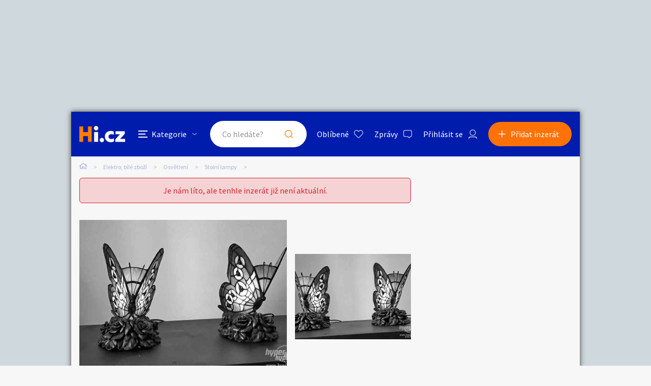

--- FILE ---
content_type: text/html; charset=utf-8
request_url: https://www.google.com/recaptcha/api2/aframe
body_size: 267
content:
<!DOCTYPE HTML><html><head><meta http-equiv="content-type" content="text/html; charset=UTF-8"></head><body><script nonce="4k_XwgoroFWTZxluMcHR_w">/** Anti-fraud and anti-abuse applications only. See google.com/recaptcha */ try{var clients={'sodar':'https://pagead2.googlesyndication.com/pagead/sodar?'};window.addEventListener("message",function(a){try{if(a.source===window.parent){var b=JSON.parse(a.data);var c=clients[b['id']];if(c){var d=document.createElement('img');d.src=c+b['params']+'&rc='+(localStorage.getItem("rc::a")?sessionStorage.getItem("rc::b"):"");window.document.body.appendChild(d);sessionStorage.setItem("rc::e",parseInt(sessionStorage.getItem("rc::e")||0)+1);localStorage.setItem("rc::h",'1769019204584');}}}catch(b){}});window.parent.postMessage("_grecaptcha_ready", "*");}catch(b){}</script></body></html>